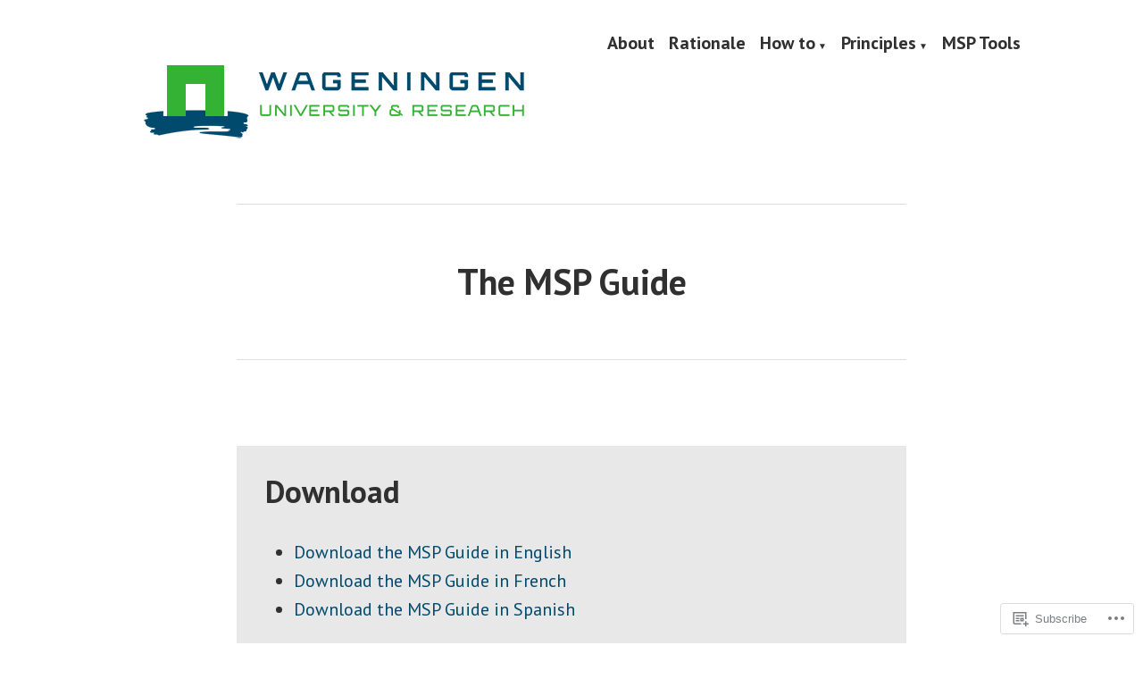

--- FILE ---
content_type: text/css;charset=utf-8
request_url: https://s0.wp.com/?custom-css=1&csblog=dyz0p&cscache=6&csrev=7
body_size: -89
content:
.navigation.pagination{display:none}.pagination-single-inner{display:none}.nav-links{display:none}.entry-footer{display:none}